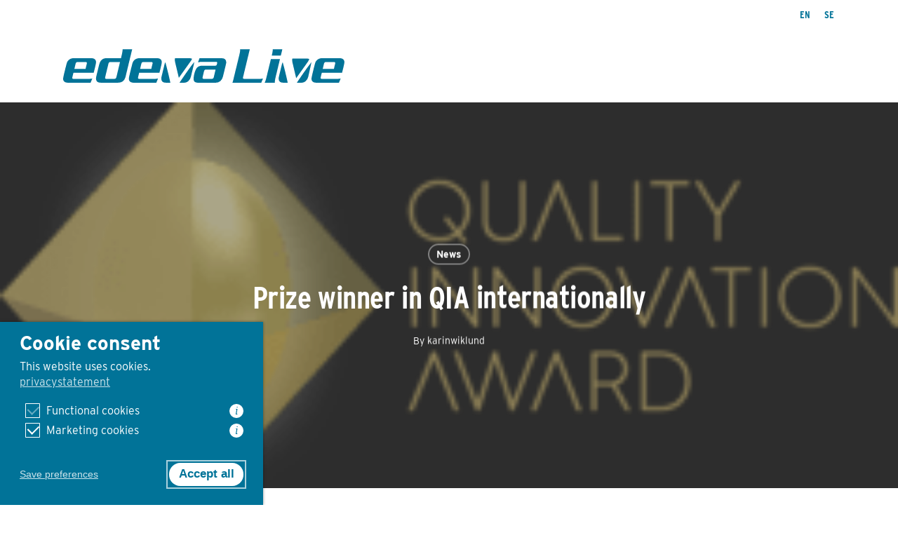

--- FILE ---
content_type: text/html; charset=UTF-8
request_url: https://www.edevalive.com/blog/prize-winner-in-qia-internationally/
body_size: 15908
content:
<!doctype html>
<html lang="en-US" class="no-js">
<head>
	<meta charset="UTF-8">
	<meta name="viewport" content="width=device-width, initial-scale=1, maximum-scale=1, user-scalable=0" /><title>Prize winner in QIA internationally - Edeva Live – EN</title>
				<link rel="preload" id="Sixtyseven Primo-public-css" href="https://www.edevalive.com/wp-content/plugins/67-primo/dist/styles/cookie.css" as="style" onload="this.onload=null;this.rel='stylesheet'">
				<noscript><link rel="stylesheet" id="Sixtyseven Primo-public-css" href="https://www.edevalive.com/wp-content/plugins/67-primo/dist/styles/cookie.css"></noscript>
				<style id='primo-cookie-critical-css'>
		.primo-cookie-compliance {
			display: none;
			opacity: 0;
			visibility: hidden;
			transition: opacity 0.3s ease, visibility 0.3s ease;
		}
		.primo-cookie-compliance.toggled {
			display: block;
			opacity: 1;
			visibility: visible;
		}
		#cookies-description {
			content-visibility: auto;
			contain-intrinsic-size: 0 1px;
		}
		</style>
<script>
    function read_cookie(k,r){return(r=RegExp('(^|; )'+encodeURIComponent(k)+'=([^;]*)').exec(document.cookie))?r[2]:null;}
</script>


<!-- Google Tag Manager -->
<script>
var primo_cookie_consent_marketing = read_cookie('primo_cookie_consent_marketing');

if (!window.primo_cookie_consent_analytics) {
  window.primo_cookie_consent_analytics = read_cookie('primo_cookie_consent_analytics');
}

window.dataLayer = window.dataLayer || [];
window.dataLayer.push({
    'cookieconsent_status' : read_cookie('cookieconsent_status'),
    'primo_cookie_consent_marketing' : primo_cookie_consent_marketing,
    'primo_cookie_consent_analytics' : window.primo_cookie_consent_analytics,
});

if( ( read_cookie('cookieconsent_status') == 'allow' && !primo_cookie_consent_marketing ) || primo_cookie_consent_marketing  == 'true') {
  window.dataLayer.push({
    'event' : 'cookie_consent_given'
  });
}

if( ( read_cookie('cookieconsent_status') == 'allow' && !window.primo_cookie_consent_analytics ) || window.primo_cookie_consent_analytics  == 'true') {
  window.dataLayer.push({
    'event' : 'cookie_consent_analytics'
  });
}

(function(w,d,s,l,i){w[l]=w[l]||[];w[l].push({'gtm.start':
new Date().getTime(),event:'gtm.js'});var f=d.getElementsByTagName(s)[0],
j=d.createElement(s),dl=l!='dataLayer'?'&l='+l:'';j.async=true;j.src=
'https://www.googletagmanager.com/gtm.js?id='+i+dl;f.parentNode.insertBefore(j,f);
})(window,document,'script','dataLayer','GTM-TRF8K66');

</script>
<!-- End Google Tag Manager -->

<!-- The SEO Framework by Sybre Waaijer -->
<meta name="robots" content="max-snippet:-1,max-image-preview:standard,max-video-preview:-1" />
<link rel="canonical" href="https://www.edevalive.com/blog/prize-winner-in-qia-internationally/" />
<meta name="description" content="The Actibump won the Swedish Quality Innovation Award in December and we have just been notified that we are now Prize winners in the international competition…" />
<meta property="og:type" content="article" />
<meta property="og:locale" content="en_US" />
<meta property="og:site_name" content="Edeva Live &#8211; EN" />
<meta property="og:title" content="Prize winner in QIA internationally" />
<meta property="og:description" content="The Actibump won the Swedish Quality Innovation Award in December and we have just been notified that we are now Prize winners in the international competition as well! The award ceremony will be held…" />
<meta property="og:url" content="https://www.edevalive.com/blog/prize-winner-in-qia-internationally/" />
<meta property="og:image" content="https://www.edevalive.com/wp-content/uploads/2022/02/QIA_logosymbol_text_horizontal_72.png" />
<meta property="og:image:width" content="239" />
<meta property="og:image:height" content="113" />
<meta property="og:image" content="https://edevalive.com/wp-content/uploads/2022/02/socializer-poster-272.png?cache=620a65710967d" />
<meta property="og:image:width" content="239" />
<meta property="og:image:height" content="113" />
<meta property="article:published_time" content="2022-02-14T14:21:46+00:00" />
<meta property="article:modified_time" content="2022-02-14T14:21:46+00:00" />
<meta name="twitter:card" content="summary_large_image" />
<meta name="twitter:title" content="Prize winner in QIA internationally" />
<meta name="twitter:description" content="The Actibump won the Swedish Quality Innovation Award in December and we have just been notified that we are now Prize winners in the international competition as well! The award ceremony will be held…" />
<meta name="twitter:image" content="https://www.edevalive.com/wp-content/uploads/2022/02/QIA_logosymbol_text_horizontal_72.png" />
<script type="application/ld+json">{"@context":"https://schema.org","@graph":[{"@type":"WebSite","@id":"https://www.edevalive.com/#/schema/WebSite","url":"https://www.edevalive.com/","name":"Edeva Live – EN","description":"Technology for Sustainable Urban Development","inLanguage":"en-US","potentialAction":{"@type":"SearchAction","target":{"@type":"EntryPoint","urlTemplate":"https://www.edevalive.com/search/{search_term_string}/"},"query-input":"required name=search_term_string"},"publisher":{"@type":"Organization","@id":"https://www.edevalive.com/#/schema/Organization","name":"Edeva Live – EN","url":"https://www.edevalive.com/","logo":{"@type":"ImageObject","url":"https://www.edevalive.com/wp-content/uploads/2020/11/cropped-favicon.png","contentUrl":"https://www.edevalive.com/wp-content/uploads/2020/11/cropped-favicon.png","width":512,"height":512}}},{"@type":"WebPage","@id":"https://www.edevalive.com/blog/prize-winner-in-qia-internationally/","url":"https://www.edevalive.com/blog/prize-winner-in-qia-internationally/","name":"Prize winner in QIA internationally - Edeva Live – EN","description":"The Actibump won the Swedish Quality Innovation Award in December and we have just been notified that we are now Prize winners in the international competition…","inLanguage":"en-US","isPartOf":{"@id":"https://www.edevalive.com/#/schema/WebSite"},"breadcrumb":{"@type":"BreadcrumbList","@id":"https://www.edevalive.com/#/schema/BreadcrumbList","itemListElement":[{"@type":"ListItem","position":1,"item":"https://www.edevalive.com/","name":"Edeva Live – EN"},{"@type":"ListItem","position":2,"item":"https://www.edevalive.com/blog/category/news/","name":"Category: News"},{"@type":"ListItem","position":3,"name":"Prize winner in QIA internationally"}]},"potentialAction":{"@type":"ReadAction","target":"https://www.edevalive.com/blog/prize-winner-in-qia-internationally/"},"datePublished":"2022-02-14T14:21:46+00:00","dateModified":"2022-02-14T14:21:46+00:00","author":{"@type":"Person","@id":"https://www.edevalive.com/#/schema/Person/5c02ef9fe7021ad901a4f236c7999f5e","name":"karinwiklund"}}]}</script>
<!-- / The SEO Framework by Sybre Waaijer | 51.03ms meta | 10.27ms boot -->

<link rel='dns-prefetch' href='//fonts.googleapis.com' />
<link rel="alternate" title="oEmbed (JSON)" type="application/json+oembed" href="https://www.edevalive.com/wp-json/oembed/1.0/embed?url=https%3A%2F%2Fwww.edevalive.com%2Fblog%2Fprize-winner-in-qia-internationally%2F" />
<link rel="alternate" title="oEmbed (XML)" type="text/xml+oembed" href="https://www.edevalive.com/wp-json/oembed/1.0/embed?url=https%3A%2F%2Fwww.edevalive.com%2Fblog%2Fprize-winner-in-qia-internationally%2F&#038;format=xml" />
<style id='wp-img-auto-sizes-contain-inline-css' type='text/css'>
img:is([sizes=auto i],[sizes^="auto," i]){contain-intrinsic-size:3000px 1500px}
/*# sourceURL=wp-img-auto-sizes-contain-inline-css */
</style>
<style id='wp-emoji-styles-inline-css' type='text/css'>

	img.wp-smiley, img.emoji {
		display: inline !important;
		border: none !important;
		box-shadow: none !important;
		height: 1em !important;
		width: 1em !important;
		margin: 0 0.07em !important;
		vertical-align: -0.1em !important;
		background: none !important;
		padding: 0 !important;
	}
/*# sourceURL=wp-emoji-styles-inline-css */
</style>
<link rel='stylesheet' id='font-awesome-css' href='https://www.edevalive.com/wp-content/themes/salient/css/font-awesome-legacy.min.css?ver=4.7.1-primo-buster-1764921447' type='text/css' media='all' />
<link rel='stylesheet' id='salient-grid-system-css' href='https://www.edevalive.com/wp-content/themes/salient/css/build/grid-system.css?ver=18.0.1-primo-buster-1764921447' type='text/css' media='all' />
<link rel='stylesheet' id='main-styles-css' href='https://www.edevalive.com/wp-content/themes/salient/css/build/style.css?ver=18.0.1-primo-buster-1764921447' type='text/css' media='all' />
<link rel='stylesheet' id='nectar-header-secondary-nav-css' href='https://www.edevalive.com/wp-content/themes/salient/css/build/header/header-secondary-nav.css?ver=18.0.1-primo-buster-1764921447' type='text/css' media='all' />
<link rel='stylesheet' id='nectar-single-styles-css' href='https://www.edevalive.com/wp-content/themes/salient/css/build/single.css?ver=18.0.1-primo-buster-1764921447' type='text/css' media='all' />
<link rel='stylesheet' id='nectar-element-recent-posts-css' href='https://www.edevalive.com/wp-content/themes/salient/css/build/elements/element-recent-posts.css?ver=18.0.1-primo-buster-1764921447' type='text/css' media='all' />
<link rel='stylesheet' id='nectar_default_font_open_sans-css' href='https://fonts.googleapis.com/css?family=Open+Sans%3A300%2C400%2C600%2C700&#038;subset=latin%2Clatin-ext' type='text/css' media='all' />
<link rel='stylesheet' id='responsive-css' href='https://www.edevalive.com/wp-content/themes/salient/css/build/responsive.css?ver=18.0.1-primo-buster-1764921447' type='text/css' media='all' />
<link rel='stylesheet' id='skin-material-css' href='https://www.edevalive.com/wp-content/themes/salient/css/build/skin-material.css?ver=18.0.1-primo-buster-1764921447' type='text/css' media='all' />
<link rel='stylesheet' id='salient-wp-menu-dynamic-css' href='https://www.edevalive.com/wp-content/uploads/salient/menu-dynamic.css?ver=85503-primo-buster-1768227794' type='text/css' media='all' />
<link rel='stylesheet' id='dynamic-css-css' href='https://www.edevalive.com/wp-content/uploads/salient/salient-dynamic-styles-multi-id-1.css?ver=32991-primo-buster-1764921473' type='text/css' media='all' />
<style id='dynamic-css-inline-css' type='text/css'>
#page-header-bg[data-post-hs="default_minimal"] .inner-wrap{text-align:center}#page-header-bg[data-post-hs="default_minimal"] .inner-wrap >a,.material #page-header-bg.fullscreen-header .inner-wrap >a{color:#fff;font-weight:600;border:var(--nectar-border-thickness) solid rgba(255,255,255,0.4);padding:4px 10px;margin:5px 6px 0px 5px;display:inline-block;transition:all 0.2s ease;-webkit-transition:all 0.2s ease;font-size:14px;line-height:18px}body.material #page-header-bg.fullscreen-header .inner-wrap >a{margin-bottom:15px;}body.material #page-header-bg.fullscreen-header .inner-wrap >a{border:none;padding:6px 10px}body[data-button-style^="rounded"] #page-header-bg[data-post-hs="default_minimal"] .inner-wrap >a,body[data-button-style^="rounded"].material #page-header-bg.fullscreen-header .inner-wrap >a{border-radius:100px}body.single [data-post-hs="default_minimal"] #single-below-header span,body.single .heading-title[data-header-style="default_minimal"] #single-below-header span{line-height:14px;}#page-header-bg[data-post-hs="default_minimal"] #single-below-header{text-align:center;position:relative;z-index:100}#page-header-bg[data-post-hs="default_minimal"] #single-below-header span{float:none;display:inline-block}#page-header-bg[data-post-hs="default_minimal"] .inner-wrap >a:hover,#page-header-bg[data-post-hs="default_minimal"] .inner-wrap >a:focus{border-color:transparent}#page-header-bg.fullscreen-header .avatar,#page-header-bg[data-post-hs="default_minimal"] .avatar{border-radius:100%}#page-header-bg.fullscreen-header .meta-author span,#page-header-bg[data-post-hs="default_minimal"] .meta-author span{display:block}#page-header-bg.fullscreen-header .meta-author img{margin-bottom:0;height:50px;width:auto}#page-header-bg[data-post-hs="default_minimal"] .meta-author img{margin-bottom:0;height:40px;width:auto}#page-header-bg[data-post-hs="default_minimal"] .author-section{position:absolute;bottom:30px}#page-header-bg.fullscreen-header .meta-author,#page-header-bg[data-post-hs="default_minimal"] .meta-author{font-size:18px}#page-header-bg.fullscreen-header .author-section .meta-date,#page-header-bg[data-post-hs="default_minimal"] .author-section .meta-date{font-size:12px;color:rgba(255,255,255,0.8)}#page-header-bg.fullscreen-header .author-section .meta-date i{font-size:12px}#page-header-bg[data-post-hs="default_minimal"] .author-section .meta-date i{font-size:11px;line-height:14px}#page-header-bg[data-post-hs="default_minimal"] .author-section .avatar-post-info{position:relative;top:-5px}#page-header-bg.fullscreen-header .author-section a,#page-header-bg[data-post-hs="default_minimal"] .author-section a{display:block;margin-bottom:-2px}#page-header-bg[data-post-hs="default_minimal"] .author-section a{font-size:14px;line-height:14px}#page-header-bg.fullscreen-header .author-section a:hover,#page-header-bg[data-post-hs="default_minimal"] .author-section a:hover{color:rgba(255,255,255,0.85)!important}#page-header-bg.fullscreen-header .author-section,#page-header-bg[data-post-hs="default_minimal"] .author-section{width:100%;z-index:10;text-align:center}#page-header-bg.fullscreen-header .author-section{margin-top:25px;}#page-header-bg.fullscreen-header .author-section span,#page-header-bg[data-post-hs="default_minimal"] .author-section span{padding-left:0;line-height:20px;font-size:20px}#page-header-bg.fullscreen-header .author-section .avatar-post-info,#page-header-bg[data-post-hs="default_minimal"] .author-section .avatar-post-info{margin-left:10px}#page-header-bg.fullscreen-header .author-section .avatar-post-info,#page-header-bg.fullscreen-header .author-section .meta-author,#page-header-bg[data-post-hs="default_minimal"] .author-section .avatar-post-info,#page-header-bg[data-post-hs="default_minimal"] .author-section .meta-author{text-align:left;display:inline-block;top:9px}@media only screen and (min-width :690px) and (max-width :999px){body.single-post #page-header-bg[data-post-hs="default_minimal"]{padding-top:10%;padding-bottom:10%;}}@media only screen and (max-width :690px){#ajax-content-wrap #page-header-bg[data-post-hs="default_minimal"] #single-below-header span:not(.rich-snippet-hidden),#ajax-content-wrap .row.heading-title[data-header-style="default_minimal"] .col.section-title span.meta-category{display:inline-block;}.container-wrap[data-remove-post-comment-number="0"][data-remove-post-author="0"][data-remove-post-date="0"] .heading-title[data-header-style="default_minimal"] #single-below-header > span,#page-header-bg[data-post-hs="default_minimal"] .span_6[data-remove-post-comment-number="0"][data-remove-post-author="0"][data-remove-post-date="0"] #single-below-header > span{padding:0 8px;}.container-wrap[data-remove-post-comment-number="0"][data-remove-post-author="0"][data-remove-post-date="0"] .heading-title[data-header-style="default_minimal"] #single-below-header span,#page-header-bg[data-post-hs="default_minimal"] .span_6[data-remove-post-comment-number="0"][data-remove-post-author="0"][data-remove-post-date="0"] #single-below-header span{font-size:13px;line-height:10px;}.material #page-header-bg.fullscreen-header .author-section{margin-top:5px;}#page-header-bg.fullscreen-header .author-section{bottom:20px;}#page-header-bg.fullscreen-header .author-section .meta-date:not(.updated){margin-top:-4px;display:block;}#page-header-bg.fullscreen-header .author-section .avatar-post-info{margin:10px 0 0 0;}}#page-header-bg h1,#page-header-bg .subheader,.nectar-box-roll .overlaid-content h1,.nectar-box-roll .overlaid-content .subheader,#page-header-bg #portfolio-nav a i,body .section-title #portfolio-nav a:hover i,.page-header-no-bg h1,.page-header-no-bg span,#page-header-bg #portfolio-nav a i,#page-header-bg span,#page-header-bg #single-below-header a:hover,#page-header-bg #single-below-header a:focus,#page-header-bg.fullscreen-header .author-section a{color:#ffffff!important;}body #page-header-bg .pinterest-share i,body #page-header-bg .facebook-share i,body #page-header-bg .linkedin-share i,body #page-header-bg .twitter-share i,body #page-header-bg .google-plus-share i,body #page-header-bg .icon-salient-heart,body #page-header-bg .icon-salient-heart-2{color:#ffffff;}#page-header-bg[data-post-hs="default_minimal"] .inner-wrap > a:not(:hover){color:#ffffff;border-color:rgba(255,255,255,0.4);}.single #page-header-bg #single-below-header > span{border-color:rgba(255,255,255,0.4);}body .section-title #portfolio-nav a:hover i{opacity:0.75;}.single #page-header-bg .blog-title #single-meta .nectar-social.hover > div a,.single #page-header-bg .blog-title #single-meta > div a,.single #page-header-bg .blog-title #single-meta ul .n-shortcode a,#page-header-bg .blog-title #single-meta .nectar-social.hover .share-btn{border-color:rgba(255,255,255,0.4);}.single #page-header-bg .blog-title #single-meta .nectar-social.hover > div a:hover,#page-header-bg .blog-title #single-meta .nectar-social.hover .share-btn:hover,.single #page-header-bg .blog-title #single-meta div > a:hover,.single #page-header-bg .blog-title #single-meta ul .n-shortcode a:hover,.single #page-header-bg .blog-title #single-meta ul li:not(.meta-share-count):hover > a{border-color:rgba(255,255,255,1);}.single #page-header-bg #single-meta div span,.single #page-header-bg #single-meta > div a,.single #page-header-bg #single-meta > div i{color:#ffffff!important;}.single #page-header-bg #single-meta ul .meta-share-count .nectar-social a i{color:rgba(255,255,255,0.7)!important;}.single #page-header-bg #single-meta ul .meta-share-count .nectar-social a:hover i{color:rgba(255,255,255,1)!important;}@media only screen and (min-width:1000px){body #ajax-content-wrap.no-scroll{min-height:calc(100vh - 146px);height:calc(100vh - 146px)!important;}}@media only screen and (min-width:1000px){#page-header-wrap.fullscreen-header,#page-header-wrap.fullscreen-header #page-header-bg,html:not(.nectar-box-roll-loaded) .nectar-box-roll > #page-header-bg.fullscreen-header,.nectar_fullscreen_zoom_recent_projects,#nectar_fullscreen_rows:not(.afterLoaded) > div{height:calc(100vh - 145px);}.wpb_row.vc_row-o-full-height.top-level,.wpb_row.vc_row-o-full-height.top-level > .col.span_12{min-height:calc(100vh - 145px);}html:not(.nectar-box-roll-loaded) .nectar-box-roll > #page-header-bg.fullscreen-header{top:146px;}.nectar-slider-wrap[data-fullscreen="true"]:not(.loaded),.nectar-slider-wrap[data-fullscreen="true"]:not(.loaded) .swiper-container{height:calc(100vh - 144px)!important;}.admin-bar .nectar-slider-wrap[data-fullscreen="true"]:not(.loaded),.admin-bar .nectar-slider-wrap[data-fullscreen="true"]:not(.loaded) .swiper-container{height:calc(100vh - 144px - 32px)!important;}}.admin-bar[class*="page-template-template-no-header"] .wpb_row.vc_row-o-full-height.top-level,.admin-bar[class*="page-template-template-no-header"] .wpb_row.vc_row-o-full-height.top-level > .col.span_12{min-height:calc(100vh - 32px);}body[class*="page-template-template-no-header"] .wpb_row.vc_row-o-full-height.top-level,body[class*="page-template-template-no-header"] .wpb_row.vc_row-o-full-height.top-level > .col.span_12{min-height:100vh;}@media only screen and (max-width:999px){.using-mobile-browser #nectar_fullscreen_rows:not(.afterLoaded):not([data-mobile-disable="on"]) > div{height:calc(100vh - 100px);}.using-mobile-browser .wpb_row.vc_row-o-full-height.top-level,.using-mobile-browser .wpb_row.vc_row-o-full-height.top-level > .col.span_12,[data-permanent-transparent="1"].using-mobile-browser .wpb_row.vc_row-o-full-height.top-level,[data-permanent-transparent="1"].using-mobile-browser .wpb_row.vc_row-o-full-height.top-level > .col.span_12{min-height:calc(100vh - 100px);}html:not(.nectar-box-roll-loaded) .nectar-box-roll > #page-header-bg.fullscreen-header,.nectar_fullscreen_zoom_recent_projects,.nectar-slider-wrap[data-fullscreen="true"]:not(.loaded),.nectar-slider-wrap[data-fullscreen="true"]:not(.loaded) .swiper-container,#nectar_fullscreen_rows:not(.afterLoaded):not([data-mobile-disable="on"]) > div{height:calc(100vh - 47px);}.wpb_row.vc_row-o-full-height.top-level,.wpb_row.vc_row-o-full-height.top-level > .col.span_12{min-height:calc(100vh - 47px);}body[data-transparent-header="false"] #ajax-content-wrap.no-scroll{min-height:calc(100vh - 47px);height:calc(100vh - 47px);}}.screen-reader-text,.nectar-skip-to-content:not(:focus){border:0;clip:rect(1px,1px,1px,1px);clip-path:inset(50%);height:1px;margin:-1px;overflow:hidden;padding:0;position:absolute!important;width:1px;word-wrap:normal!important;}.row .col img:not([srcset]){width:auto;}.row .col img.img-with-animation.nectar-lazy:not([srcset]){width:100%;}
/*# sourceURL=dynamic-css-inline-css */
</style>
<link rel='stylesheet' id='salient-child-style-css' href='https://www.edevalive.com/wp-content/themes/edevalive/style.css?ver=18.0.1-primo-buster-1604655942' type='text/css' media='all' />
<link rel='stylesheet' id='salient-child/style-css' href='https://www.edevalive.com/wp-content/themes/edevalive/dist/styles/main.css?ver=1720773472-primo-buster-1720773472' type='text/css' media='all' />
<script type="text/javascript" src="https://www.edevalive.com/wp-includes/js/jquery/jquery.min.js?ver=3.7.1" id="jquery-core-js"></script>
<script type="text/javascript" src="https://www.edevalive.com/wp-includes/js/jquery/jquery-migrate.min.js?ver=3.4.1" id="jquery-migrate-js"></script>
<script></script><link rel="https://api.w.org/" href="https://www.edevalive.com/wp-json/" /><link rel="alternate" title="JSON" type="application/json" href="https://www.edevalive.com/wp-json/wp/v2/posts/272" /><link rel="EditURI" type="application/rsd+xml" title="RSD" href="https://www.edevalive.com/xmlrpc.php?rsd" />
      <script src="https://use.typekit.net/xsu0vde.js"></script>
      <script>try{Typekit.load({ async: true });}catch(e){}</script>
    <script type="text/javascript"> var root = document.getElementsByTagName( "html" )[0]; root.setAttribute( "class", "js" ); </script><style type="text/css">.recentcomments a{display:inline !important;padding:0 !important;margin:0 !important;}</style><link rel="icon" href="https://www.edevalive.com/wp-content/uploads/2020/11/cropped-favicon-32x32.png" sizes="32x32" />
<link rel="icon" href="https://www.edevalive.com/wp-content/uploads/2020/11/cropped-favicon-192x192.png" sizes="192x192" />
<link rel="apple-touch-icon" href="https://www.edevalive.com/wp-content/uploads/2020/11/cropped-favicon-180x180.png" />
<meta name="msapplication-TileImage" content="https://www.edevalive.com/wp-content/uploads/2020/11/cropped-favicon-270x270.png" />
<noscript><style> .wpb_animate_when_almost_visible { opacity: 1; }</style></noscript><style id='global-styles-inline-css' type='text/css'>
:root{--wp--preset--aspect-ratio--square: 1;--wp--preset--aspect-ratio--4-3: 4/3;--wp--preset--aspect-ratio--3-4: 3/4;--wp--preset--aspect-ratio--3-2: 3/2;--wp--preset--aspect-ratio--2-3: 2/3;--wp--preset--aspect-ratio--16-9: 16/9;--wp--preset--aspect-ratio--9-16: 9/16;--wp--preset--color--black: #000000;--wp--preset--color--cyan-bluish-gray: #abb8c3;--wp--preset--color--white: #ffffff;--wp--preset--color--pale-pink: #f78da7;--wp--preset--color--vivid-red: #cf2e2e;--wp--preset--color--luminous-vivid-orange: #ff6900;--wp--preset--color--luminous-vivid-amber: #fcb900;--wp--preset--color--light-green-cyan: #7bdcb5;--wp--preset--color--vivid-green-cyan: #00d084;--wp--preset--color--pale-cyan-blue: #8ed1fc;--wp--preset--color--vivid-cyan-blue: #0693e3;--wp--preset--color--vivid-purple: #9b51e0;--wp--preset--gradient--vivid-cyan-blue-to-vivid-purple: linear-gradient(135deg,rgb(6,147,227) 0%,rgb(155,81,224) 100%);--wp--preset--gradient--light-green-cyan-to-vivid-green-cyan: linear-gradient(135deg,rgb(122,220,180) 0%,rgb(0,208,130) 100%);--wp--preset--gradient--luminous-vivid-amber-to-luminous-vivid-orange: linear-gradient(135deg,rgb(252,185,0) 0%,rgb(255,105,0) 100%);--wp--preset--gradient--luminous-vivid-orange-to-vivid-red: linear-gradient(135deg,rgb(255,105,0) 0%,rgb(207,46,46) 100%);--wp--preset--gradient--very-light-gray-to-cyan-bluish-gray: linear-gradient(135deg,rgb(238,238,238) 0%,rgb(169,184,195) 100%);--wp--preset--gradient--cool-to-warm-spectrum: linear-gradient(135deg,rgb(74,234,220) 0%,rgb(151,120,209) 20%,rgb(207,42,186) 40%,rgb(238,44,130) 60%,rgb(251,105,98) 80%,rgb(254,248,76) 100%);--wp--preset--gradient--blush-light-purple: linear-gradient(135deg,rgb(255,206,236) 0%,rgb(152,150,240) 100%);--wp--preset--gradient--blush-bordeaux: linear-gradient(135deg,rgb(254,205,165) 0%,rgb(254,45,45) 50%,rgb(107,0,62) 100%);--wp--preset--gradient--luminous-dusk: linear-gradient(135deg,rgb(255,203,112) 0%,rgb(199,81,192) 50%,rgb(65,88,208) 100%);--wp--preset--gradient--pale-ocean: linear-gradient(135deg,rgb(255,245,203) 0%,rgb(182,227,212) 50%,rgb(51,167,181) 100%);--wp--preset--gradient--electric-grass: linear-gradient(135deg,rgb(202,248,128) 0%,rgb(113,206,126) 100%);--wp--preset--gradient--midnight: linear-gradient(135deg,rgb(2,3,129) 0%,rgb(40,116,252) 100%);--wp--preset--font-size--small: 13px;--wp--preset--font-size--medium: 20px;--wp--preset--font-size--large: 36px;--wp--preset--font-size--x-large: 42px;--wp--preset--spacing--20: 0.44rem;--wp--preset--spacing--30: 0.67rem;--wp--preset--spacing--40: 1rem;--wp--preset--spacing--50: 1.5rem;--wp--preset--spacing--60: 2.25rem;--wp--preset--spacing--70: 3.38rem;--wp--preset--spacing--80: 5.06rem;--wp--preset--shadow--natural: 6px 6px 9px rgba(0, 0, 0, 0.2);--wp--preset--shadow--deep: 12px 12px 50px rgba(0, 0, 0, 0.4);--wp--preset--shadow--sharp: 6px 6px 0px rgba(0, 0, 0, 0.2);--wp--preset--shadow--outlined: 6px 6px 0px -3px rgb(255, 255, 255), 6px 6px rgb(0, 0, 0);--wp--preset--shadow--crisp: 6px 6px 0px rgb(0, 0, 0);}:root { --wp--style--global--content-size: 1300px;--wp--style--global--wide-size: 1300px; }:where(body) { margin: 0; }.wp-site-blocks > .alignleft { float: left; margin-right: 2em; }.wp-site-blocks > .alignright { float: right; margin-left: 2em; }.wp-site-blocks > .aligncenter { justify-content: center; margin-left: auto; margin-right: auto; }:where(.is-layout-flex){gap: 0.5em;}:where(.is-layout-grid){gap: 0.5em;}.is-layout-flow > .alignleft{float: left;margin-inline-start: 0;margin-inline-end: 2em;}.is-layout-flow > .alignright{float: right;margin-inline-start: 2em;margin-inline-end: 0;}.is-layout-flow > .aligncenter{margin-left: auto !important;margin-right: auto !important;}.is-layout-constrained > .alignleft{float: left;margin-inline-start: 0;margin-inline-end: 2em;}.is-layout-constrained > .alignright{float: right;margin-inline-start: 2em;margin-inline-end: 0;}.is-layout-constrained > .aligncenter{margin-left: auto !important;margin-right: auto !important;}.is-layout-constrained > :where(:not(.alignleft):not(.alignright):not(.alignfull)){max-width: var(--wp--style--global--content-size);margin-left: auto !important;margin-right: auto !important;}.is-layout-constrained > .alignwide{max-width: var(--wp--style--global--wide-size);}body .is-layout-flex{display: flex;}.is-layout-flex{flex-wrap: wrap;align-items: center;}.is-layout-flex > :is(*, div){margin: 0;}body .is-layout-grid{display: grid;}.is-layout-grid > :is(*, div){margin: 0;}body{padding-top: 0px;padding-right: 0px;padding-bottom: 0px;padding-left: 0px;}:root :where(.wp-element-button, .wp-block-button__link){background-color: #32373c;border-width: 0;color: #fff;font-family: inherit;font-size: inherit;font-style: inherit;font-weight: inherit;letter-spacing: inherit;line-height: inherit;padding-top: calc(0.667em + 2px);padding-right: calc(1.333em + 2px);padding-bottom: calc(0.667em + 2px);padding-left: calc(1.333em + 2px);text-decoration: none;text-transform: inherit;}.has-black-color{color: var(--wp--preset--color--black) !important;}.has-cyan-bluish-gray-color{color: var(--wp--preset--color--cyan-bluish-gray) !important;}.has-white-color{color: var(--wp--preset--color--white) !important;}.has-pale-pink-color{color: var(--wp--preset--color--pale-pink) !important;}.has-vivid-red-color{color: var(--wp--preset--color--vivid-red) !important;}.has-luminous-vivid-orange-color{color: var(--wp--preset--color--luminous-vivid-orange) !important;}.has-luminous-vivid-amber-color{color: var(--wp--preset--color--luminous-vivid-amber) !important;}.has-light-green-cyan-color{color: var(--wp--preset--color--light-green-cyan) !important;}.has-vivid-green-cyan-color{color: var(--wp--preset--color--vivid-green-cyan) !important;}.has-pale-cyan-blue-color{color: var(--wp--preset--color--pale-cyan-blue) !important;}.has-vivid-cyan-blue-color{color: var(--wp--preset--color--vivid-cyan-blue) !important;}.has-vivid-purple-color{color: var(--wp--preset--color--vivid-purple) !important;}.has-black-background-color{background-color: var(--wp--preset--color--black) !important;}.has-cyan-bluish-gray-background-color{background-color: var(--wp--preset--color--cyan-bluish-gray) !important;}.has-white-background-color{background-color: var(--wp--preset--color--white) !important;}.has-pale-pink-background-color{background-color: var(--wp--preset--color--pale-pink) !important;}.has-vivid-red-background-color{background-color: var(--wp--preset--color--vivid-red) !important;}.has-luminous-vivid-orange-background-color{background-color: var(--wp--preset--color--luminous-vivid-orange) !important;}.has-luminous-vivid-amber-background-color{background-color: var(--wp--preset--color--luminous-vivid-amber) !important;}.has-light-green-cyan-background-color{background-color: var(--wp--preset--color--light-green-cyan) !important;}.has-vivid-green-cyan-background-color{background-color: var(--wp--preset--color--vivid-green-cyan) !important;}.has-pale-cyan-blue-background-color{background-color: var(--wp--preset--color--pale-cyan-blue) !important;}.has-vivid-cyan-blue-background-color{background-color: var(--wp--preset--color--vivid-cyan-blue) !important;}.has-vivid-purple-background-color{background-color: var(--wp--preset--color--vivid-purple) !important;}.has-black-border-color{border-color: var(--wp--preset--color--black) !important;}.has-cyan-bluish-gray-border-color{border-color: var(--wp--preset--color--cyan-bluish-gray) !important;}.has-white-border-color{border-color: var(--wp--preset--color--white) !important;}.has-pale-pink-border-color{border-color: var(--wp--preset--color--pale-pink) !important;}.has-vivid-red-border-color{border-color: var(--wp--preset--color--vivid-red) !important;}.has-luminous-vivid-orange-border-color{border-color: var(--wp--preset--color--luminous-vivid-orange) !important;}.has-luminous-vivid-amber-border-color{border-color: var(--wp--preset--color--luminous-vivid-amber) !important;}.has-light-green-cyan-border-color{border-color: var(--wp--preset--color--light-green-cyan) !important;}.has-vivid-green-cyan-border-color{border-color: var(--wp--preset--color--vivid-green-cyan) !important;}.has-pale-cyan-blue-border-color{border-color: var(--wp--preset--color--pale-cyan-blue) !important;}.has-vivid-cyan-blue-border-color{border-color: var(--wp--preset--color--vivid-cyan-blue) !important;}.has-vivid-purple-border-color{border-color: var(--wp--preset--color--vivid-purple) !important;}.has-vivid-cyan-blue-to-vivid-purple-gradient-background{background: var(--wp--preset--gradient--vivid-cyan-blue-to-vivid-purple) !important;}.has-light-green-cyan-to-vivid-green-cyan-gradient-background{background: var(--wp--preset--gradient--light-green-cyan-to-vivid-green-cyan) !important;}.has-luminous-vivid-amber-to-luminous-vivid-orange-gradient-background{background: var(--wp--preset--gradient--luminous-vivid-amber-to-luminous-vivid-orange) !important;}.has-luminous-vivid-orange-to-vivid-red-gradient-background{background: var(--wp--preset--gradient--luminous-vivid-orange-to-vivid-red) !important;}.has-very-light-gray-to-cyan-bluish-gray-gradient-background{background: var(--wp--preset--gradient--very-light-gray-to-cyan-bluish-gray) !important;}.has-cool-to-warm-spectrum-gradient-background{background: var(--wp--preset--gradient--cool-to-warm-spectrum) !important;}.has-blush-light-purple-gradient-background{background: var(--wp--preset--gradient--blush-light-purple) !important;}.has-blush-bordeaux-gradient-background{background: var(--wp--preset--gradient--blush-bordeaux) !important;}.has-luminous-dusk-gradient-background{background: var(--wp--preset--gradient--luminous-dusk) !important;}.has-pale-ocean-gradient-background{background: var(--wp--preset--gradient--pale-ocean) !important;}.has-electric-grass-gradient-background{background: var(--wp--preset--gradient--electric-grass) !important;}.has-midnight-gradient-background{background: var(--wp--preset--gradient--midnight) !important;}.has-small-font-size{font-size: var(--wp--preset--font-size--small) !important;}.has-medium-font-size{font-size: var(--wp--preset--font-size--medium) !important;}.has-large-font-size{font-size: var(--wp--preset--font-size--large) !important;}.has-x-large-font-size{font-size: var(--wp--preset--font-size--x-large) !important;}
/*# sourceURL=global-styles-inline-css */
</style>
<link data-pagespeed-no-defer data-nowprocket data-wpacu-skip data-no-optimize data-noptimize rel='stylesheet' id='main-styles-non-critical-css' href='https://www.edevalive.com/wp-content/themes/salient/css/build/style-non-critical.css?ver=18.0.1-primo-buster-1764921447' type='text/css' media='all' />
<link data-pagespeed-no-defer data-nowprocket data-wpacu-skip data-no-optimize data-noptimize rel='stylesheet' id='fancyBox-css' href='https://www.edevalive.com/wp-content/themes/salient/css/build/plugins/jquery.fancybox.css?ver=3.3.1-primo-buster-1764921447' type='text/css' media='all' />
<link data-pagespeed-no-defer data-nowprocket data-wpacu-skip data-no-optimize data-noptimize rel='stylesheet' id='nectar-ocm-core-css' href='https://www.edevalive.com/wp-content/themes/salient/css/build/off-canvas/core.css?ver=18.0.1-primo-buster-1764921447' type='text/css' media='all' />
<link data-pagespeed-no-defer data-nowprocket data-wpacu-skip data-no-optimize data-noptimize rel='stylesheet' id='nectar-ocm-fullscreen-legacy-css' href='https://www.edevalive.com/wp-content/themes/salient/css/build/off-canvas/fullscreen-legacy.css?ver=18.0.1-primo-buster-1764921447' type='text/css' media='all' />
</head><body class="wp-singular post-template-default single single-post postid-272 single-format-standard wp-theme-salient wp-child-theme-edevalive material wpb-js-composer js-comp-ver-8.6.1 vc_responsive" data-footer-reveal="false" data-footer-reveal-shadow="none" data-header-format="default" data-body-border="off" data-boxed-style="" data-header-breakpoint="1000" data-dropdown-style="minimal" data-cae="easeOutCubic" data-cad="750" data-megamenu-width="contained" data-aie="none" data-ls="fancybox" data-apte="standard" data-hhun="0" data-fancy-form-rcs="default" data-form-style="default" data-form-submit="regular" data-is="minimal" data-button-style="rounded" data-user-account-button="false" data-flex-cols="true" data-col-gap="default" data-header-inherit-rc="false" data-header-search="false" data-animated-anchors="true" data-ajax-transitions="false" data-full-width-header="false" data-slide-out-widget-area="true" data-slide-out-widget-area-style="fullscreen-alt" data-user-set-ocm="off" data-loading-animation="none" data-bg-header="true" data-responsive="1" data-ext-responsive="true" data-ext-padding="90" data-header-resize="0" data-header-color="custom" data-transparent-header="false" data-cart="false" data-remove-m-parallax="" data-remove-m-video-bgs="" data-m-animate="0" data-force-header-trans-color="light" data-smooth-scrolling="0" data-permanent-transparent="false" >
	
	<script type="text/javascript">
	 (function(window, document) {

		document.documentElement.classList.remove("no-js");

		if(navigator.userAgent.match(/(Android|iPod|iPhone|iPad|BlackBerry|IEMobile|Opera Mini)/)) {
			document.body.className += " using-mobile-browser mobile ";
		}
		if(navigator.userAgent.match(/Mac/) && navigator.maxTouchPoints && navigator.maxTouchPoints > 2) {
			document.body.className += " using-ios-device ";
		}

		if( !("ontouchstart" in window) ) {

			var body = document.querySelector("body");
			var winW = window.innerWidth;
			var bodyW = body.clientWidth;

			if (winW > bodyW + 4) {
				body.setAttribute("style", "--scroll-bar-w: " + (winW - bodyW - 4) + "px");
			} else {
				body.setAttribute("style", "--scroll-bar-w: 0px");
			}
		}

	 })(window, document);
   </script><nav aria-label="Skip links" class="nectar-skip-to-content-wrap"><a href="#ajax-content-wrap" class="nectar-skip-to-content">Skip to main content</a></nav><div class="ocm-effect-wrap"><div class="ocm-effect-wrap-inner">	
	<div id="header-space"  data-header-mobile-fixed='1'></div> 
	
		<div id="header-outer" data-has-menu="true" data-has-buttons="no" data-header-button_style="default" data-using-pr-menu="false" data-mobile-fixed="1" data-ptnm="false" data-lhe="default" data-user-set-bg="#ffffff" data-format="default" data-permanent-transparent="false" data-megamenu-rt="0" data-remove-fixed="0" data-header-resize="0" data-cart="false" data-transparency-option="0" data-box-shadow="large" data-shrink-num="6" data-using-secondary="1" data-using-logo="1" data-logo-height="48" data-m-logo-height="24" data-padding="28" data-full-width="false" data-condense="false" >
		
	<div id="header-secondary-outer" class="default" data-mobile="default" data-remove-fixed="0" data-lhe="default" data-secondary-text="false" data-full-width="false" data-mobile-fixed="1" data-permanent-transparent="false" >
		<div class="container">
			<nav aria-label="Secondary Navigation">
									<ul class="sf-menu">
						<li id="menu-item-204" class="menu-item menu-item-type-custom menu-item-object-custom nectar-regular-menu-item menu-item-204"><a href="/"><span class="menu-title-text">EN</span></a></li>
<li id="menu-item-205" class="menu-item menu-item-type-custom menu-item-object-custom nectar-regular-menu-item menu-item-205"><a href="/se"><span class="menu-title-text">SE</span></a></li>
					</ul>
					
			</nav>
		</div>
	</div>


<div id="search-outer" class="nectar">
	<div id="search">
		<div class="container">
			 <div id="search-box">
				 <div class="inner-wrap">
					 <div class="col span_12">
						  <form role="search" action="https://www.edevalive.com/" method="GET">
														 <input type="text" name="s"  value="" aria-label="Search" placeholder="Search" />
							 
						<span>Hit enter to search or ESC to close</span>
						<button aria-label="Search" class="search-box__button" type="submit">Search</button>						</form>
					</div><!--/span_12-->
				</div><!--/inner-wrap-->
			 </div><!--/search-box-->
			 <div id="close"><a href="#" role="button"><span class="screen-reader-text">Close Search</span>
				<span class="close-wrap"> <span class="close-line close-line1" role="presentation"></span> <span class="close-line close-line2" role="presentation"></span> </span>				 </a></div>
		 </div><!--/container-->
	</div><!--/search-->
</div><!--/search-outer-->

<header id="top" role="banner" aria-label="Main Menu">
		<div class="container">
		<div class="row">
			<div class="col span_3">
								<a id="logo" href="https://www.edevalive.com" data-supplied-ml-starting-dark="false" data-supplied-ml-starting="false" data-supplied-ml="false" >
					<img class="stnd skip-lazy default-logo dark-version" width="402.912" height="48.216" alt="Edeva Live - EN" src="https://www.edevalive.com/wp-content/uploads/2020/11/logo-edeva-live-rgb.svg" srcset="https://www.edevalive.com/wp-content/uploads/2020/11/logo-edeva-live-rgb.svg 1x, https://www.edevalive.com/wp-content/uploads/2020/11/logo-edeva-live-rgb.svg 2x" />				</a>
							</div><!--/span_3-->

			<div class="col span_9 col_last">
									<div class="nectar-mobile-only mobile-header"><div class="inner"></div></div>
													<div class="slide-out-widget-area-toggle mobile-icon fullscreen-alt" data-custom-color="false" data-icon-animation="simple-transform">
						<div> <a href="#slide-out-widget-area" role="button" aria-label="Navigation Menu" aria-expanded="false" class="closed">
							<span class="screen-reader-text">Menu</span><span aria-hidden="true"> <i class="lines-button x2"> <i class="lines"></i> </i> </span>						</a></div>
					</div>
				
									<nav aria-label="Main Menu">
													<ul class="sf-menu">
								<li id="menu-item-14" class="menu-item menu-item-type-custom menu-item-object-custom nectar-regular-menu-item menu-item-14"><a href="#services"><span class="menu-title-text">Services</span></a></li>
<li id="menu-item-220" class="menu-item menu-item-type-custom menu-item-object-custom nectar-regular-menu-item menu-item-220"><a href="#webinars"><span class="menu-title-text">Webinars</span></a></li>
<li id="menu-item-16" class="menu-item menu-item-type-custom menu-item-object-custom nectar-regular-menu-item menu-item-16"><a href="#contact"><span class="menu-title-text">Contact</span></a></li>
<li id="menu-item-308" class="menu-item menu-item-type-post_type menu-item-object-page nectar-regular-menu-item menu-item-308"><a href="https://www.edevalive.com/news/"><span class="menu-title-text">News/Blog</span></a></li>
<li id="menu-item-17" class="menu-item menu-item-type-custom menu-item-object-custom button_solid_color menu-item-17"><a href="#demo"><span class="menu-title-text">Request Demo</span></a></li>
<li id="menu-item-194" class="menu-item menu-item-type-custom menu-item-object-custom nectar-regular-menu-item menu-item-194"><a href="https://live.edeva.se"><span class="menu-title-text">Log in</span></a></li>
							</ul>
													<ul class="buttons sf-menu" data-user-set-ocm="off"></ul>
						
					</nav>

					
				</div><!--/span_9-->

				
			</div><!--/row-->
					</div><!--/container-->
	</header>		
	</div>
		<div id="ajax-content-wrap">
<div id="page-header-wrap" data-animate-in-effect="none" data-midnight="light" class="" style="height: 550px;" role="region" aria-label="Post Header"><div id="page-header-bg" class="not-loaded  hentry" data-post-hs="default_minimal" data-padding-amt="normal" data-animate-in-effect="none" data-midnight="light" data-text-effect="" data-bg-pos="center" data-alignment="left" data-alignment-v="middle" data-parallax="0" data-height="550"  style="height:550px;">					<div class="page-header-bg-image-wrap" id="nectar-page-header-p-wrap" data-parallax-speed="fast">
						<div class="page-header-bg-image">
							<img width="239" height="113" src="https://www.edevalive.com/wp-content/uploads/2022/02/QIA_logosymbol_text_horizontal_72.png" class="attachment-full size-full" alt="" decoding="async" />						</div>
					</div> 
				<div class="container">
					<div class="row">
						<div class="col span_6 section-title blog-title" data-remove-post-date="1" data-remove-post-author="0" data-remove-post-comment-number="1">
							<div class="inner-wrap">

								<a class="news" href="https://www.edevalive.com/blog/category/news/">News</a>
								<h1 class="entry-title">Prize winner in QIA internationally</h1>

								

																	<div id="single-below-header" data-hide-on-mobile="false">
										<span class="meta-author vcard author"><span class="fn"><span class="author-leading">By</span> <a href="https://www.edevalive.com/blog/author/karinwiklund/" title="Posts by karinwiklund" rel="author">karinwiklund</a></span></span><span class="meta-comment-count"><a href="https://www.edevalive.com/blog/prize-winner-in-qia-internationally/#respond">No Comments</a></span>									</div><!--/single-below-header-->
						
											</div>

				</div><!--/section-title-->
							</div><!--/row-->

			


			</div>
</div>

</div>

<div class="container-wrap no-sidebar" data-midnight="dark" data-remove-post-date="1" data-remove-post-author="0" data-remove-post-comment-number="1">
	<div class="container main-content" role="main">

		
		<div class="row">

			
			<div class="post-area col  span_12 col_last" role="main">

			
<article id="post-272" class="post-272 post type-post status-publish format-standard has-post-thumbnail category-news">
  
  <div class="inner-wrap">

		<div class="post-content" data-hide-featured-media="0">
      
        <div class="content-inner"><p>The Actibump won the Swedish Quality Innovation Award in December and we have just been notified that we are now Prize winners in the international competition as well!</p>
<p>The award ceremony will be held in Moscow in April (pandemic permitting).</p>
<p>– We are very happy for the recognition, says David Eskilsson, CEO at Edeva.</p>
<p>There were more than 560 innovations submitted from 18 different countries and we are now one of 25 winners to be recognized for excellent innovations.</p>
</div>        
      </div><!--/post-content-->
      
    </div><!--/inner-wrap-->
    
</article>
		</div><!--/post-area-->

			
		</div><!--/row-->

		<div class="row">

			<div class="row vc_row-fluid full-width-section related-post-wrap" data-using-post-pagination="false" data-midnight="dark"> <div class="row-bg-wrap"><div class="row-bg"></div></div> <h3 class="related-title ">Related Posts</h3><div class="row span_12 blog-recent related-posts columns-3" data-style="material" data-color-scheme="light">
						<div class="col span_4">
							<div class="inner-wrap post-477 post type-post status-publish format-standard has-post-thumbnail category-news">

								<a href="https://www.edevalive.com/blog/q4-special-offer/" class="img-link"><span class="post-featured-img"><img width="600" height="403" src="https://www.edevalive.com/wp-content/uploads/2025/10/speeder-over-Actibump-600x403.jpg" class="attachment-portfolio-thumb size-portfolio-thumb wp-post-image" alt="" title="" decoding="async" srcset="https://www.edevalive.com/wp-content/uploads/2025/10/speeder-over-Actibump-600x403.jpg 600w, https://www.edevalive.com/wp-content/uploads/2025/10/speeder-over-Actibump-400x269.jpg 400w" sizes="(max-width: 600px) 100vw, 600px" /></span></a>
								<span class="meta-category"><a class="news" href="https://www.edevalive.com/blog/category/news/">News</a></span>
								<a class="entire-meta-link" href="https://www.edevalive.com/blog/q4-special-offer/"><span class="screen-reader-text">Q4 special offer!</span></a>

								<div class="article-content-wrap">
									<div class="post-header">
										<span class="meta">
																					</span>
										<h3 class="title">Q4 special offer!</h3>
																			</div><!--/post-header-->

									<div class="grav-wrap"><img alt='karinwiklund' src='https://secure.gravatar.com/avatar/03d5d7a10d7d3c20b4ae473666f6becf3708d6162167a5c4bbf01f5965bf3de8?s=70&#038;d=mm&#038;r=g' srcset='https://secure.gravatar.com/avatar/03d5d7a10d7d3c20b4ae473666f6becf3708d6162167a5c4bbf01f5965bf3de8?s=140&#038;d=mm&#038;r=g 2x' class='avatar avatar-70 photo' height='70' width='70' decoding='async'/><div class="text"> <a href="https://www.edevalive.com/blog/author/karinwiklund/">karinwiklund</a><span>October 10, 2025</span></div></div>								</div>

								
							</div>
						</div>
						
						<div class="col span_4">
							<div class="inner-wrap post-462 post type-post status-publish format-standard has-post-thumbnail category-news">

								<a href="https://www.edevalive.com/blog/edeva-raises-sek-9-1-million-to-continue-making-cities-safer-and-greener/" class="img-link"><span class="post-featured-img"><img width="600" height="403" src="https://www.edevalive.com/wp-content/uploads/2025/08/Edeva-Linkoping-Science-Park-72bpi-600x403.png" class="attachment-portfolio-thumb size-portfolio-thumb wp-post-image" alt="" title="" decoding="async" srcset="https://www.edevalive.com/wp-content/uploads/2025/08/Edeva-Linkoping-Science-Park-72bpi-600x403.png 600w, https://www.edevalive.com/wp-content/uploads/2025/08/Edeva-Linkoping-Science-Park-72bpi-900x604.png 900w, https://www.edevalive.com/wp-content/uploads/2025/08/Edeva-Linkoping-Science-Park-72bpi-400x269.png 400w" sizes="(max-width: 600px) 100vw, 600px" /></span></a>
								<span class="meta-category"><a class="news" href="https://www.edevalive.com/blog/category/news/">News</a></span>
								<a class="entire-meta-link" href="https://www.edevalive.com/blog/edeva-raises-sek-9-1-million-to-continue-making-cities-safer-and-greener/"><span class="screen-reader-text">Edeva Raises SEK 9.1 Million to Continue Making Cities Safer and Greener</span></a>

								<div class="article-content-wrap">
									<div class="post-header">
										<span class="meta">
																					</span>
										<h3 class="title">Edeva Raises SEK 9.1 Million to Continue Making Cities Safer and Greener</h3>
																			</div><!--/post-header-->

									<div class="grav-wrap"><img alt='karinwiklund' src='https://secure.gravatar.com/avatar/03d5d7a10d7d3c20b4ae473666f6becf3708d6162167a5c4bbf01f5965bf3de8?s=70&#038;d=mm&#038;r=g' srcset='https://secure.gravatar.com/avatar/03d5d7a10d7d3c20b4ae473666f6becf3708d6162167a5c4bbf01f5965bf3de8?s=140&#038;d=mm&#038;r=g 2x' class='avatar avatar-70 photo' height='70' width='70' decoding='async'/><div class="text"> <a href="https://www.edevalive.com/blog/author/karinwiklund/">karinwiklund</a><span>August 27, 2025</span></div></div>								</div>

								
							</div>
						</div>
						
						<div class="col span_4">
							<div class="inner-wrap post-415 post type-post status-publish format-standard has-post-thumbnail category-news">

								<a href="https://www.edevalive.com/blog/edeva-ingar-10-arigt-avtal-med-stockholms-stad/" class="img-link"><span class="post-featured-img"><img width="600" height="403" src="https://www.edevalive.com/wp-content/uploads/2024/11/miljozon-klass-3-karta-1-600x403.png" class="attachment-portfolio-thumb size-portfolio-thumb wp-post-image" alt="" title="" decoding="async" srcset="https://www.edevalive.com/wp-content/uploads/2024/11/miljozon-klass-3-karta-1-600x403.png 600w, https://www.edevalive.com/wp-content/uploads/2024/11/miljozon-klass-3-karta-1-900x604.png 900w, https://www.edevalive.com/wp-content/uploads/2024/11/miljozon-klass-3-karta-1-400x269.png 400w" sizes="(max-width: 600px) 100vw, 600px" /></span></a>
								<span class="meta-category"><a class="news" href="https://www.edevalive.com/blog/category/news/">News</a></span>
								<a class="entire-meta-link" href="https://www.edevalive.com/blog/edeva-ingar-10-arigt-avtal-med-stockholms-stad/"><span class="screen-reader-text">Edeva ingår 10-årigt avtal med Stockholms stad</span></a>

								<div class="article-content-wrap">
									<div class="post-header">
										<span class="meta">
																					</span>
										<h3 class="title">Edeva ingår 10-årigt avtal med Stockholms stad</h3>
																			</div><!--/post-header-->

									<div class="grav-wrap"><img alt='karinwiklund' src='https://secure.gravatar.com/avatar/03d5d7a10d7d3c20b4ae473666f6becf3708d6162167a5c4bbf01f5965bf3de8?s=70&#038;d=mm&#038;r=g' srcset='https://secure.gravatar.com/avatar/03d5d7a10d7d3c20b4ae473666f6becf3708d6162167a5c4bbf01f5965bf3de8?s=140&#038;d=mm&#038;r=g 2x' class='avatar avatar-70 photo' height='70' width='70' decoding='async'/><div class="text"> <a href="https://www.edevalive.com/blog/author/karinwiklund/">karinwiklund</a><span>November 20, 2024</span></div></div>								</div>

								
							</div>
						</div>
						</div></div>
			<div class="comments-section" data-author-bio="false">
				
<div class="comment-wrap " data-midnight="dark" data-comments-open="false">


			<!-- If comments are closed. -->
		<!--<p class="nocomments">Comments are closed.</p>-->

	


</div>			</div>

		</div><!--/row-->

	</div><!--/container main-content-->
	</div><!--/container-wrap-->


<div id="footer-outer" data-midnight="light" data-cols="3" data-custom-color="true" data-disable-copyright="true" data-matching-section-color="false" data-copyright-line="false" data-using-bg-img="false" data-bg-img-overlay="0.8" data-full-width="false" data-using-widget-area="true" data-link-hover="default"role="contentinfo">
	
		
	<div id="footer-widgets" data-has-widgets="true" data-cols="3">
		
		<div class="container">
			
						
			<div class="row">
				
								
				<div class="col span_4">
					<div id="media_image-2" class="widget widget_media_image"><img width="491" height="145" src="https://www.edevalive.com/wp-content/uploads/2020/11/logo-footer@2x.png" class="image wp-image-70  attachment-full size-full" alt="" style="max-width: 100%; height: auto;" decoding="async" srcset="https://www.edevalive.com/wp-content/uploads/2020/11/logo-footer@2x.png 491w, https://www.edevalive.com/wp-content/uploads/2020/11/logo-footer@2x-300x89.png 300w" sizes="(max-width: 491px) 100vw, 491px" /></div>					</div>
					
											
						<div class="col span_4">
							<div id="text-2" class="widget widget_text">			<div class="textwidget"><p><strong>Edeva AB</strong>, Cleantech Park, Gjuterigatan 1D<br />SE-582 73 Linköping, <strong>SWEDEN</strong></p>
<p>+46 (0)13 474 61 00 info@edeva.se</p>
</div>
		</div>								
							</div>
							
												
						
													<div class="col span_4">
								<div id="text-3" class="widget widget_text">			<div class="textwidget"><p>Looking for our other pages?<br />
<a href="http://www.edeva.se/en">www.edeva.se</a><br />
<a href="http://www.actibump.com">www.actibump.com</a></p>
</div>
		</div>									
								</div>
														
															
							</div>
													</div><!--/container-->
					</div><!--/footer-widgets-->
					
						
</div><!--/footer-outer-->


	<div id="slide-out-widget-area-bg" class="fullscreen-alt dark">
		<div class="bg-inner"></div>		</div>

		<div id="slide-out-widget-area" role="dialog" aria-modal="true" aria-label="Off Canvas Menu" class="fullscreen-alt" data-dropdown-func="default" data-back-txt="Back">

			<div class="inner-wrap">
			<div class="inner" data-prepend-menu-mobile="false">

				<a class="slide_out_area_close" href="#"><span class="screen-reader-text">Close Menu</span>
					<span class="close-wrap"> <span class="close-line close-line1" role="presentation"></span> <span class="close-line close-line2" role="presentation"></span> </span>				</a>


									<div class="off-canvas-menu-container mobile-only" role="navigation">

						
						<ul class="menu">
							<li class="menu-item menu-item-type-custom menu-item-object-custom menu-item-14"><a href="#services">Services</a></li>
<li class="menu-item menu-item-type-custom menu-item-object-custom menu-item-220"><a href="#webinars">Webinars</a></li>
<li class="menu-item menu-item-type-custom menu-item-object-custom menu-item-16"><a href="#contact">Contact</a></li>
<li class="menu-item menu-item-type-post_type menu-item-object-page menu-item-308"><a href="https://www.edevalive.com/news/">News/Blog</a></li>
<li class="menu-item menu-item-type-custom menu-item-object-custom menu-item-17"><a href="#demo">Request Demo</a></li>
<li class="menu-item menu-item-type-custom menu-item-object-custom menu-item-194"><a href="https://live.edeva.se">Log in</a></li>

						</ul>

						<ul class="menu secondary-header-items">
							<li class="menu-item menu-item-type-custom menu-item-object-custom nectar-regular-menu-item menu-item-204"><a href="/"><span class="menu-title-text">EN</span></a></li>
<li class="menu-item menu-item-type-custom menu-item-object-custom nectar-regular-menu-item menu-item-205"><a href="/se"><span class="menu-title-text">SE</span></a></li>
						</ul>
					</div>
					
				</div>

				<div class="bottom-meta-wrap"></div><!--/bottom-meta-wrap--></div> <!--/inner-wrap-->
				</div>
		
</div> <!--/ajax-content-wrap-->

	<a id="to-top" aria-label="Back to top" role="button" href="#" class="mobile-disabled"><i role="presentation" class="fa fa-angle-up"></i></a>
	</div></div><!--/ocm-effect-wrap-->		<style>
			.primo-cookie-compliance .checkbox label::before {
				border-color: #ffffff;
				background-color: #84848466;
			}

			.primo-cookie-custom-control-input+label>span {
				color: #ffffff !important;
				margin-left: .5rem;
			}

			.primo-cookie-compliance .cookie-text-wrap p {
				color: #ffffff;
			}

			.primo-cookie-compliance .primo-cookie-checkbox label::after,
			.primo-cookie-compliance .primo-cookie-checkbox label::before {
				border-color: #ffffff !important;
			}

			body .primo-cookie-compliance .cookie-compliance-info-toggle div::before {
				border-right-color: #ffffff !important;
			}

			.primo-cookie-compliance a.open-cookie-compliance,
			.primo-cookie-compliance-footer .btn-unstyled {
				color: #ffffff !important;
			}

			.primo-cookie-compliance {
				background-color: #017398;
				color: #ffffff;
			}

			.primo-cookie-compliance.floating .cookie-compliance-info-toggle div {
				color: #ffffff !important;
				background-color: #017398 !important;
			}

			.primo-cookie-compliance .cookie-compliance-info-toggle span,
			.primo-cookie-compliance .cookie-compliance-info-toggle div,
			#primo-cookie-compliance-select-all,
			#primo-cookie-compliance-select-all-in-preferences {
				background-color: #ffffff !important;
				color: #017398 !important;
			}

			#primo-cookie-compliance-select-all:focus,
			#primo-cookie-compliance-select-all-in-preferences:focus {
				outline: 2px solid rgba(255, 255, 255, .67); !important;
				outline-offset: 2px;
			}

			.primo-cookie-v3-form-group {
				--toggle-color: #198754 !important
			}
		</style>
<script type="speculationrules">
{"prefetch":[{"source":"document","where":{"and":[{"href_matches":"/*"},{"not":{"href_matches":["/wp-*.php","/wp-admin/*","/wp-content/uploads/*","/wp-content/*","/wp-content/plugins/*","/wp-content/themes/edevalive/*","/wp-content/themes/salient/*","/*\\?(.+)"]}},{"not":{"selector_matches":"a[rel~=\"nofollow\"]"}},{"not":{"selector_matches":".no-prefetch, .no-prefetch a"}}]},"eagerness":"conservative"}]}
</script>
<!-- Google Tag Manager (noscript) -->
<noscript><iframe src="https://www.googletagmanager.com/ns.html?id=GTM-TRF8K66"
height="0" width="0" style="display:none;visibility:hidden"></iframe></noscript>
<!-- End Google Tag Manager (noscript) -->
<script type="text/javascript" id="Sixtyseven Primo-sixtyseven-cookieconsent-js-extra">
/* <![CDATA[ */
var primoCookieOptions = {"cookie_version":"v2","cookiestatus":"true","cookie_compliance_type":"opt-in","cookie_banner_background_color":"#017398","cookie_banner_text_color":"#ffffff","cookie_button_background_color":"#ffffff","cookie_button_text_color":"#017398","cookie_toggle_color":"#198754","cookie_consent_layout":"bottom-left","cookie_show_marketing":"true","cookie_show_analytics":"false","cookie_show_preferences":"","cookie_marketing_default":"true","cookie_default_analytics":"false","cookie_marketing_force":"false","cookie_force_analytics":"true","cookie_header_element":"strong","cookie_show_back_button":"","cookie_show_deny_all_link":"","cookie_heading":"Cookie consent","cookie_text_message":"This website uses cookies.","cookie_modal_text_message":"","cookie_text_dismiss":"Sluiten","cookie_text_allow":"Save preferences","cookie_text_toggle_prefrences":"Preferences","cookie_text_select_all":"Accept all","cookie_text_deny":"Weigeren","cookie_link_url":"/privacy-policy/","cookie_link_text":"privacystatement","cookie_back_text":"Terug","cookie_deny_all_text":"Alle cookies weigeren","cookie_functional_text":" Functional cookies","cookie_functional_info":" Cookies that ensure that the website functions properly. (Obligated)","cookie_marketing_text":"Marketing cookies","cookie_marketing_info":"Cookies that measure the use of the website.","cookie_analytics_text":"Analytical cookies","cookie_analytics_info":"Cookies that measure the use of the website.","cookie_preferences_text":"Voorkeuren cookies","cookie_preferences_info":"Cookies waarin de voorkeuren voor de website worden opgeslagen."};
//# sourceURL=Sixtyseven%20Primo-sixtyseven-cookieconsent-js-extra
/* ]]> */
</script>
<script type="text/javascript" src="https://www.edevalive.com/wp-content/plugins/67-primo/dist/scripts/cookie.js?ver=1.59.0-primo-buster-1766132631" id="Sixtyseven Primo-sixtyseven-cookieconsent-js"></script>
<script type="text/javascript" id="Sixtyseven Primo-front-js-before">
/* <![CDATA[ */
var BlogBaseurl = "https://www.edevalive.com";
var gfSpamKey = "i3m9ahGcqUWnIzqvxy6l4q1j3WHUXt6zrmhV3QXZWWvtLL9jCAIgaECidwS27EvQ";
//# sourceURL=Sixtyseven%20Primo-front-js-before
/* ]]> */
</script>
<script type="text/javascript" src="https://www.edevalive.com/wp-content/plugins/67-primo/dist/scripts/front.js?ver=1.59.0-primo-buster-1766132631" id="Sixtyseven Primo-front-js"></script>
<script type="text/javascript" src="https://www.edevalive.com/wp-content/themes/salient/js/build/third-party/jquery.easing.min.js?ver=1.3-primo-buster-1764921447" id="jquery-easing-js"></script>
<script type="text/javascript" src="https://www.edevalive.com/wp-content/themes/salient/js/build/priority.js?ver=18.0.1-primo-buster-1764921447" id="nectar_priority-js"></script>
<script type="text/javascript" src="https://www.edevalive.com/wp-content/themes/salient/js/build/third-party/transit.min.js?ver=0.9.9-primo-buster-1764921447" id="nectar-transit-js"></script>
<script type="text/javascript" src="https://www.edevalive.com/wp-content/themes/salient/js/build/third-party/waypoints.js?ver=4.0.2-primo-buster-1764921447" id="nectar-waypoints-js"></script>
<script type="text/javascript" src="https://www.edevalive.com/wp-content/themes/salient/js/build/third-party/imagesLoaded.min.js?ver=4.1.4-primo-buster-1764921447" id="imagesLoaded-js"></script>
<script type="text/javascript" src="https://www.edevalive.com/wp-content/themes/salient/js/build/third-party/hoverintent.min.js?ver=1.9-primo-buster-1764921447" id="hoverintent-js"></script>
<script type="text/javascript" src="https://www.edevalive.com/wp-content/themes/salient/js/build/third-party/jquery.fancybox.js?ver=18.0.1-primo-buster-1764921447" id="fancyBox-js"></script>
<script type="text/javascript" src="https://www.edevalive.com/wp-content/themes/salient/js/build/third-party/anime.min.js?ver=4.5.1-primo-buster-1764921447" id="anime-js"></script>
<script type="text/javascript" src="https://www.edevalive.com/wp-content/themes/salient/js/build/third-party/superfish.js?ver=1.5.8-primo-buster-1764921447" id="superfish-js"></script>
<script type="text/javascript" id="nectar-frontend-js-extra">
/* <![CDATA[ */
var nectarLove = {"ajaxurl":"https://www.edevalive.com/wp-admin/admin-ajax.php","postID":"272","rooturl":"https://www.edevalive.com","disqusComments":"false","loveNonce":"536bacfd66","mapApiKey":"AIzaSyBN3bVfziyw-FTkHSkWGZFiJCxl0LGWj8M"};
var nectarOptions = {"delay_js":"false","smooth_scroll":"false","smooth_scroll_strength":"50","quick_search":"false","react_compat":"disabled","header_entrance":"false","body_border_func":"default","disable_box_roll_mobile":"false","body_border_mobile":"0","dropdown_hover_intent":"default","simplify_ocm_mobile":"0","mobile_header_format":"default","ocm_btn_position":"default","left_header_dropdown_func":"default","ajax_add_to_cart":"0","ocm_remove_ext_menu_items":"remove_images","woo_product_filter_toggle":"0","woo_sidebar_toggles":"true","woo_sticky_sidebar":"0","woo_minimal_product_hover":"default","woo_minimal_product_effect":"default","woo_related_upsell_carousel":"false","woo_product_variable_select":"default","woo_using_cart_addons":"false","view_transitions_effect":""};
var nectar_front_i18n = {"menu":"Menu","next":"Next","previous":"Previous","close":"Close"};
//# sourceURL=nectar-frontend-js-extra
/* ]]> */
</script>
<script type="text/javascript" src="https://www.edevalive.com/wp-content/themes/salient/js/build/init.js?ver=18.0.1-primo-buster-1764921447" id="nectar-frontend-js"></script>
<script type="text/javascript" src="https://www.edevalive.com/wp-content/plugins/salient-core/js/third-party/touchswipe.min.js?ver=3.1.1-primo-buster-1764921489" id="touchswipe-js"></script>
<script id="wp-emoji-settings" type="application/json">
{"baseUrl":"https://s.w.org/images/core/emoji/17.0.2/72x72/","ext":".png","svgUrl":"https://s.w.org/images/core/emoji/17.0.2/svg/","svgExt":".svg","source":{"concatemoji":"https://www.edevalive.com/wp-includes/js/wp-emoji-release.min.js?ver=06e6d71a8187e58de14a7a7b2fdb2811"}}
</script>
<script type="module">
/* <![CDATA[ */
/*! This file is auto-generated */
const a=JSON.parse(document.getElementById("wp-emoji-settings").textContent),o=(window._wpemojiSettings=a,"wpEmojiSettingsSupports"),s=["flag","emoji"];function i(e){try{var t={supportTests:e,timestamp:(new Date).valueOf()};sessionStorage.setItem(o,JSON.stringify(t))}catch(e){}}function c(e,t,n){e.clearRect(0,0,e.canvas.width,e.canvas.height),e.fillText(t,0,0);t=new Uint32Array(e.getImageData(0,0,e.canvas.width,e.canvas.height).data);e.clearRect(0,0,e.canvas.width,e.canvas.height),e.fillText(n,0,0);const a=new Uint32Array(e.getImageData(0,0,e.canvas.width,e.canvas.height).data);return t.every((e,t)=>e===a[t])}function p(e,t){e.clearRect(0,0,e.canvas.width,e.canvas.height),e.fillText(t,0,0);var n=e.getImageData(16,16,1,1);for(let e=0;e<n.data.length;e++)if(0!==n.data[e])return!1;return!0}function u(e,t,n,a){switch(t){case"flag":return n(e,"\ud83c\udff3\ufe0f\u200d\u26a7\ufe0f","\ud83c\udff3\ufe0f\u200b\u26a7\ufe0f")?!1:!n(e,"\ud83c\udde8\ud83c\uddf6","\ud83c\udde8\u200b\ud83c\uddf6")&&!n(e,"\ud83c\udff4\udb40\udc67\udb40\udc62\udb40\udc65\udb40\udc6e\udb40\udc67\udb40\udc7f","\ud83c\udff4\u200b\udb40\udc67\u200b\udb40\udc62\u200b\udb40\udc65\u200b\udb40\udc6e\u200b\udb40\udc67\u200b\udb40\udc7f");case"emoji":return!a(e,"\ud83e\u1fac8")}return!1}function f(e,t,n,a){let r;const o=(r="undefined"!=typeof WorkerGlobalScope&&self instanceof WorkerGlobalScope?new OffscreenCanvas(300,150):document.createElement("canvas")).getContext("2d",{willReadFrequently:!0}),s=(o.textBaseline="top",o.font="600 32px Arial",{});return e.forEach(e=>{s[e]=t(o,e,n,a)}),s}function r(e){var t=document.createElement("script");t.src=e,t.defer=!0,document.head.appendChild(t)}a.supports={everything:!0,everythingExceptFlag:!0},new Promise(t=>{let n=function(){try{var e=JSON.parse(sessionStorage.getItem(o));if("object"==typeof e&&"number"==typeof e.timestamp&&(new Date).valueOf()<e.timestamp+604800&&"object"==typeof e.supportTests)return e.supportTests}catch(e){}return null}();if(!n){if("undefined"!=typeof Worker&&"undefined"!=typeof OffscreenCanvas&&"undefined"!=typeof URL&&URL.createObjectURL&&"undefined"!=typeof Blob)try{var e="postMessage("+f.toString()+"("+[JSON.stringify(s),u.toString(),c.toString(),p.toString()].join(",")+"));",a=new Blob([e],{type:"text/javascript"});const r=new Worker(URL.createObjectURL(a),{name:"wpTestEmojiSupports"});return void(r.onmessage=e=>{i(n=e.data),r.terminate(),t(n)})}catch(e){}i(n=f(s,u,c,p))}t(n)}).then(e=>{for(const n in e)a.supports[n]=e[n],a.supports.everything=a.supports.everything&&a.supports[n],"flag"!==n&&(a.supports.everythingExceptFlag=a.supports.everythingExceptFlag&&a.supports[n]);var t;a.supports.everythingExceptFlag=a.supports.everythingExceptFlag&&!a.supports.flag,a.supports.everything||((t=a.source||{}).concatemoji?r(t.concatemoji):t.wpemoji&&t.twemoji&&(r(t.twemoji),r(t.wpemoji)))});
//# sourceURL=https://www.edevalive.com/wp-includes/js/wp-emoji-loader.min.js
/* ]]> */
</script>
<script></script>
<div data-default="{&quot;cookie_default_marketing&quot;:true,&quot;cookie_default_analytics&quot;:false,&quot;cookie_default_preferences&quot;:false}" data-display="{&quot;cookie_show_marketing&quot;:true,&quot;cookie_show_analytics&quot;:false,&quot;cookie_show_preferences&quot;:false}" class="primo-cookie-compliance-placeholder"></div>		<script>
		document.addEventListener('DOMContentLoaded', function() {
			var cookieAccepted = document.cookie.split(';').some((item) => item.trim().startsWith('primo_cookie_consent_compliance='));

			if (!cookieAccepted) {
				// Wait until the page has loaded
				window.addEventListener('load', function() {
					// Wait a bit more to make sure all critical content is loaded
					setTimeout(function() {
						var banner = document.querySelector('.primo-cookie-compliance');
						if (banner) {
							// Add the toggled class to show the banner
							banner.classList.add('toggled');

							// Add the description (lazy load)
							var description = banner.querySelector('#cookies-description');
							if (description) {
								description.style.contentVisibility = 'visible';
								description.style.containIntrinsicSize = 'auto';
							}
						}
					}, 1000);
				});
			}
		});
		</script>
		</body>
</html>
<!--
Performance optimized by W3 Total Cache. Learn more: https://www.boldgrid.com/w3-total-cache/?utm_source=w3tc&utm_medium=footer_comment&utm_campaign=free_plugin

Page Caching using Disk: Enhanced 

Served from: www.edevalive.com @ 2026-01-18 23:03:54 by W3 Total Cache
-->

--- FILE ---
content_type: text/css
request_url: https://www.edevalive.com/wp-content/themes/edevalive/dist/styles/main.css?ver=1720773472-primo-buster-1720773472
body_size: 1348
content:
@font-face{font-family:edit undo dot;src:url(/wp-content/themes/edeva/dist/static/fonts/undot.woff2) format("woff2"),url(/wp-content/themes/edeva/dist/static/fonts/undot.woff) format("woff");font-weight:400;font-style:normal}.wpb_row:not(.no-padding):not(.no-padding-top):not(.no-padding-bottom):not(.inner_row)>.span_12{padding-top:2rem;padding-bottom:4rem}.wpb_row.no-padding-top>.span_12{padding-bottom:4rem}.wpb_row.no-padding-bottom>.span_12{padding-top:2rem}@media (min-width:1000px){.wpb_row:not(.no-padding):not(.no-padding-top):not(.no-padding-bottom):not(.inner_row)>.span_12{padding-top:5vw;padding-bottom:6vw}.wpb_row.no-padding-top>.span_12{padding-bottom:6vw}.wpb_row.no-padding-bottom>.span_12{padding-top:5vw}.wpb_row.inner_row:not(:first-child):not(.no-padding)>.span_12{padding-top:2.5vw}}.column-image-bg-wrap{width:calc(100% + 1px)!important}.column-image-bg-wrap .column-image-bg{background-size:cover;background-position:50%}body{font-family:interstate,sans-serif;font-size:1.125rem;line-height:1.78em}@media (max-width:1345px){body{font-size:1rem}}b,strong{font-family:interstate,sans-serif}.dark .h4,.dark h1,.dark h2,.dark h3,.dark h5,h1,h2,h3,h4,h5{color:#017398}@media (max-width:1100px){h1 br,h2 br,h3 br,h4 br,h5 br{display:none}}.dark p{color:#017398}.light .h4,.light h1,.light h2,.light h3,.light h5,.light p a{color:#fff}.light p{color:hsla(0,0%,100%,.85)}#page-header-bg h1,.row .col.section-title h1,h1,h1 strong,h2,h2 strong,h3,h3 strong,h4,h4 strong{font-family:interstate-condensed,sans-serif;font-weight:700;font-style:normal;letter-spacing:-.01em}h1,h2{font-size:4rem;line-height:.9}@media (min-width:1000px) and (max-width:1345px){h1,h2{font-size:48px}}@media (max-width:690px){h1,h2{font-size:32px}}h2{position:relative}h2:before{content:attr(data-before);font-family:edit undo dot,sans-serif;position:absolute;left:0;top:0;display:block;font-size:1.5em;font-weight:400;-webkit-transform:translate(-5%,-50%);transform:translate(-5%,-50%);opacity:.5;z-index:-1;letter-spacing:.025em}h3{font-size:2rem;line-height:1.3em;letter-spacing:-.025em}@media (min-width:1000px) and (max-width:1345px){h3{font-size:24px}}@media (max-width:1000px){h3{font-size:20px;margin-top:1rem}}h4{font-size:1.5rem;line-height:1.2em}h5{font-size:14px;line-height:1.4em;letter-spacing:.2em;text-transform:uppercase}@media (max-width:1000px){.light h5{margin-top:40px}}.lead p{font-size:24px;line-height:1.5}@media (min-width:1000px) and (max-width:1345px){.lead p{font-size:20px}}@media (max-width:1000px){.lead p{font-size:20px}}.lead p strong{color:#262832}.light .lead p strong{color:#fff}@media (max-width:1000px){.lead{margin-top:2rem;font-size:20px}}h1+p,h2+p{margin-top:40px}h3+p,h4+p,h5+p{margin-top:20px}#header-outer #top nav .sf-menu>li>a{font-family:interstate-condensed,sans-serif;font-size:1.125rem;margin-top:2rem}@media (min-width:1200px){#header-outer #top nav .sf-menu>li>a{margin-left:.5vw;margin-right:.5vw}}#header-outer #top .sf-menu li.show-on-single,.page:not(.home) #header-outer #top nav .sf-menu>li{display:none!important}body.material #header-secondary-outer nav>ul>li>a{font-family:interstate-condensed,sans-serif;font-size:14px;font-weight:700}#slide-out-widget-area li.show-on-single,.page:not(.home) #slide-out-widget-area .menu>li{display:none!important}#slide-out-widget-area.fullscreen-alt .inner .off-canvas-menu-container li a{font-size:1.5rem;font-family:interstate-condensed,sans-serif;font-weight:700;font-style:normal;letter-spacing:-.01em}body #header-outer[data-lhe=default] #top nav .sf-menu>.button_solid_color.current-menu-item>a{color:#fff!important}#footer-widgets img{max-width:245px!important}body .gform_wrapper .gfield_checkbox li label,body .gform_wrapper .gfield_radio li label,body .gform_wrapper .top_label .gfield_label{color:#017398}body .gform_wrapper .top_label .gfield_label{font-family:interstate,sans-serif;font-size:1.125rem;line-height:1.78em}body .gform_wrapper .gform_footer input.button,body .gform_wrapper .gform_footer input[type=submit]{font-size:1.125rem;font-family:interstate-condensed,sans-serif}body .gform_wrapper ul li.gfield{margin-top:0;padding-top:0}body .gform_wrapper .gfield_required{color:#f93509!important}.bg-gray .gform_wrapper input[type=email],.bg-gray .gform_wrapper input[type=text],.bg-gray .gform_wrapper textarea{background-color:#fff}.hero .wpb_column{padding-top:10vw}.nectar-button span{font-family:interstate-condensed,sans-serif}.nectar-button.medium span{font-size:1.125rem}@media (min-width:1000px){.row-bg h2{margin-top:12vw}}.team-members .wpb_text_column{padding:1.5rem 1.5rem .5rem}.team-members .nectar_icon_wrap{padding:0 1.5rem 1.5rem}.single-post #slide-out-widget-area li:not(.show-on-single),.single-post #top .sf-menu li:not(.show-on-single){display:none!important}.single-post #header-outer #top .sf-menu li.show-on-single{display:-webkit-box!important;display:-webkit-flex!important;display:-ms-flexbox!important;display:flex!important}.single-post #slide-out-widget-area li.show-on-single{display:block!important}.single-post .container-wrap,.single-post[data-bg-header=true] .container-wrap{padding-bottom:0}.single-post .container-wrap.no-sidebar .post-area,.single-post[data-bg-header=true] .container-wrap.no-sidebar .post-area{max-width:800px!important}.single-post .related-post-wrap .row-bg-wrap{z-index:-1}.single-post .related-post-wrap .row-bg-wrap .row-bg{background-color:#eee}.single-post .related-post-wrap .related-posts .inner-wrap{background-color:#fff}

/*# sourceMappingURL=main.css.map*/

--- FILE ---
content_type: image/svg+xml
request_url: https://www.edevalive.com/wp-content/uploads/2020/11/logo-edeva-live-rgb.svg
body_size: 5087
content:
<?xml version="1.0" encoding="UTF-8"?> <svg xmlns="http://www.w3.org/2000/svg" width="402.912" height="48.216" viewBox="0 0 402.912 48.216"><g id="Group_2009" data-name="Group 2009" transform="translate(-108.849 -208.233)"><path id="Union_6" data-name="Union 6" d="M140.6,42.095a9.238,9.238,0,0,1,.149-1.646q.151-.9.375-1.945l3.965-16.31a18.515,18.515,0,0,1,1.318-3.773c.27,1,.5,1.977.854,3.244,2.593,9.273,5.753,23.429,6.381,26.264l-5.934,0Q140.6,47.93,140.6,42.095Zm47.057-23.682,0,.188a10.41,10.41,0,0,1-.15,1.722q-.148.822-.374,1.87l-4.1,17.025a11.833,11.833,0,0,1-3.771,6.43c-2.341,2.013-4.519,2.274-7.583,2.274H166.67C169.32,43.922,179.659,28.442,187.658,18.413Zm-133.5,29.47q-7.108,0-7.108-5.835a16.209,16.209,0,0,1,.422-3.109c1.494-6.208,4.067-16.793,4.067-16.793,1.512-5.683,4.171-9.426,11.073-9.426l20.243,0s1.437-5.621,2.057-9.27A25.913,25.913,0,0,0,85.136,0H98.9L89.44,39.166c-1.037,3.651-3.018,8.717-11.358,8.717ZM64.86,20.8s-4.278,17.424-4.678,19.643c-.186,1.034.086,1.9,1.685,1.9H73.389c2.025,0,2.447-1.04,2.919-2.543l5.179-21.548H67.7C66.257,18.256,65.445,18.739,64.86,20.8ZM193.682,47.881c-4.836,0-6.892-1.639-6.809-5.91a30.624,30.624,0,0,1,.9-6.284,34.181,34.181,0,0,1,1.816-5.6c.945-2.168,2.763-6.6,9.929-6.6h18.33a2.138,2.138,0,0,0,2.32-1.646s.6-2.568.6-2.768q0-1.122-1.571-1.122l-19.61,0a25.62,25.62,0,0,0-6.427.75l2.244-5.984h31.123q7.109,0,7.108,5.835a10.4,10.4,0,0,1-.15,1.722c-.1.548-4.5,18.647-4.5,18.647a12.849,12.849,0,0,1-3.792,6.67,11.249,11.249,0,0,1-7.575,2.289Zm8.08-16.309-1.942,8.236c-.207,1.073-.565,2.537,1.568,2.537h11.523c1.984,0,2.455-.963,2.918-2.543l2.544-10.774H204.605C203.212,29.028,202.314,29.465,201.763,31.572ZM101.295,47.881c-5.868,0-7.786-3.153-6.953-7.483.689-3.582,2.964-12.868,4.824-19.974,1.408-5.382,5.645-7.706,10.584-7.706h24.389c6.035,0,7.716,3.437,7.006,7.243-.9,4.848-3.19,13.556-3.19,13.556H108.927l-1.547,6.419c-.367,1.644-.033,2.409,1.621,2.409h22.67a24.374,24.374,0,0,0,4.264-.449l-2.47,5.984Zm10.7-27.083-1.722,7.183h16.011L128,20.8c.5-1.906-.167-2.544-1.645-2.544H114.836C113.2,18.254,112.467,19.028,111.994,20.8ZM7.139,47.881C1.27,47.881-.648,44.728.185,40.4c.69-3.582,2.965-12.868,4.824-19.974,1.409-5.382,5.645-7.706,10.584-7.706H39.983c6.035,0,7.716,3.437,7.007,7.243-.9,4.848-3.19,13.556-3.19,13.556H14.77l-1.546,6.419c-.368,1.644-.032,2.409,1.621,2.409h22.67a24.383,24.383,0,0,0,4.264-.449l-2.469,5.984ZM17.838,20.8l-1.722,7.183H32.127L33.848,20.8c.5-1.906-.167-2.544-1.646-2.544H20.68C19.04,18.254,18.311,19.028,17.838,20.8Zm143.334.868a33.425,33.425,0,0,1-1.274-6.806,10.853,10.853,0,0,1,.4-2.093h20.252a10.329,10.329,0,0,1,4.023.679c-.107,1.393-.722,1.952-1.628,3.284C182.012,18.1,168.478,37,165.735,40.894,164.638,36.156,161.62,23.561,161.172,21.665Z" transform="translate(108.849 208.519)" fill="#017398"></path><path id="Path_46" data-name="Path 46" d="M949.183,207.87" transform="translate(-526.565 0.363)" fill="#017398" fill-rule="evenodd"></path><path id="Path_47" data-name="Path 47" d="M1010.373,248.143c-.936,1.372-14.47,20.273-17.213,24.163-1.1-4.738-4.115-17.332-4.563-19.228a33.428,33.428,0,0,1-1.274-6.806,10.838,10.838,0,0,1,.4-2.092h20.252a10.33,10.33,0,0,1,4.023.68" transform="translate(-550.465 -22.39)" fill="#017398" fill-rule="evenodd"></path><path id="Path_48" data-name="Path 48" d="M948.684,287.477l-5.934,0q-7.108,0-7.107-5.835a9.253,9.253,0,0,1,.149-1.646q.151-.9.375-1.945l3.965-16.31a18.542,18.542,0,0,1,1.318-3.773c.27,1,.5,1.977.854,3.244C944.9,270.485,948.057,284.641,948.684,287.477Z" transform="translate(-518.081 -31.03)" fill="#017398" fill-rule="evenodd"></path><path id="Path_49" data-name="Path 49" d="M1021.823,278.756a11.834,11.834,0,0,1-3.771,6.43c-2.341,2.013-4.519,2.274-7.583,2.274h-5.008c2.65-4,12.99-19.482,20.989-29.511" transform="translate(-561.829 -31.019)" fill="#017398" fill-rule="evenodd"></path><path id="Path_50" data-name="Path 50" d="M797.915,250.864h-22.67c-1.653,0-1.988-.765-1.621-2.409l9.65-40.006H769.488v.6a21.746,21.746,0,0,1-.224,2.845q-.229,1.653-.9,4.5l-7.792,32.065c-.5,2.1-1.72,7.093-2.121,7.943h41.258l2.47-5.985A24.339,24.339,0,0,1,797.915,250.864Z" transform="translate(-407.05)" fill="#017398" fill-rule="evenodd"></path><path id="Path_51" data-name="Path 51" d="M922.218,217.49l2.184-9.041H910.615v.6a21.764,21.764,0,0,1-.224,2.845q-.229,1.653-.9,4.5l-.267,1.1Z" transform="translate(-501.527)" fill="#017398" fill-rule="evenodd"></path><path id="Path_52" data-name="Path 52" d="M890.963,246.179l-6.3,25.92a48.524,48.524,0,0,1-1.387,4.907q-.641,1.76-1.239,3.036h14.537v-.6a21.348,21.348,0,0,1,.226-2.849q.223-1.648.9-4.5l6.26-25.92Z" transform="translate(-484.491 -23.642)" fill="#017398" fill-rule="evenodd"></path><path id="Path_53" data-name="Path 53" d="M1076.443,263.5l-1.546,6.419c-.368,1.644-.033,2.409,1.62,2.409h22.67a24.372,24.372,0,0,0,4.264-.449l-2.469,5.984h-32.17c-5.868,0-7.787-3.154-6.954-7.483.689-3.582,2.965-12.868,4.825-19.974,1.408-5.383,5.645-7.706,10.584-7.706h24.389c6.035,0,7.716,3.437,7.006,7.243-.9,4.848-3.19,13.556-3.19,13.556Zm17.357-5.537,1.72-7.183c.5-1.906-.167-2.544-1.645-2.544h-11.523c-1.64,0-2.369.774-2.843,2.544l-1.722,7.183Z" transform="translate(-597.052 -21.461)" fill="#017398" fill-rule="evenodd"></path></g></svg> 

--- FILE ---
content_type: text/plain
request_url: https://www.google-analytics.com/j/collect?v=1&_v=j102&aip=1&a=1877319253&t=pageview&_s=1&dl=https%3A%2F%2Fwww.edevalive.com%2Fblog%2Fprize-winner-in-qia-internationally%2F&ul=en-us%40posix&dt=Prize%20winner%20in%20QIA%20internationally%20-%20Edeva%20Live%20%E2%80%93%20EN&sr=1280x720&vp=1280x720&_u=YEBAAUABAAAAACAAI~&jid=1920168726&gjid=967817288&cid=1528975179.1768777436&tid=UA-178857332-4&_gid=504017754.1768777436&_r=1&_slc=1&gtm=45He61e1n81TRF8K66za200&gcd=13l3l3l3l1l1&dma=0&tag_exp=103116026~103200004~104527906~104528500~104684208~104684211~105391253~115938466~115938469~117041587&z=824190083
body_size: -450
content:
2,cG-9WG1SMS6Z6